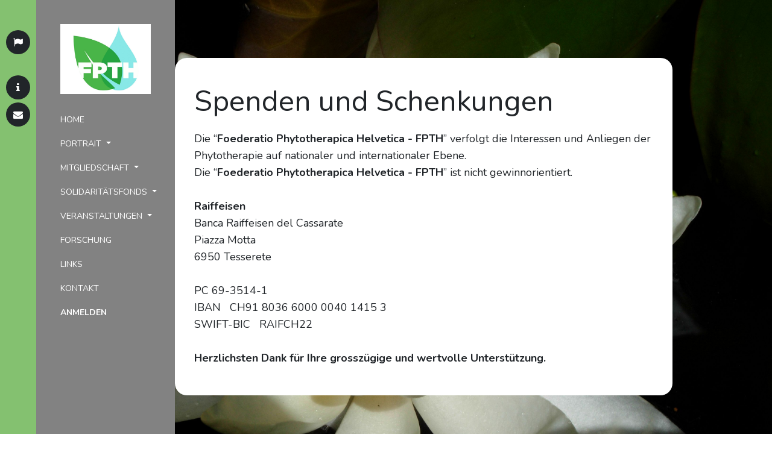

--- FILE ---
content_type: text/html; charset=utf-8
request_url: https://fpth.ch/spenden-schenkungen
body_size: 4269
content:

  
        <!DOCTYPE html>
        <html lang="de-CH" data-website-id="1" data-oe-company-name="FPTH">
            <head>
                <meta charset="utf-8"/>
                <meta http-equiv="X-UA-Compatible" content="IE=edge,chrome=1"/>
                <meta name="viewport" content="width=device-width, initial-scale=1, user-scalable=no"/>

                <title>Spenden-Schenkungen | FPTH</title>
                <link type="image/x-icon" rel="shortcut icon" href="/web/image/website/1/favicon/"/>

                <script type="text/javascript">
                    var odoo = {
                        csrf_token: "2ce00bd9a4d5da031830ef3160c0dcf98e69732co",
                    };
                </script>

                
            <meta name="generator" content="Odoo"/>

            
            
            
            
            
            
                
                
                
                    
                        <meta property="og:type" content="website"/>
                    
                        <meta property="og:title" content="Spenden-Schenkungen | FPTH"/>
                    
                        <meta property="og:site_name" content="FPTH"/>
                    
                        <meta property="og:url" content="http://fpth.ch/spenden-schenkungen"/>
                    
                        <meta property="og:image" content="http://fpth.ch/web/image/res.company/1/logo"/>
                    
                
                
                
                    
                        <meta name="twitter:card" content="summary_large_image"/>
                    
                        <meta name="twitter:title" content="Spenden-Schenkungen | FPTH"/>
                    
                        <meta name="twitter:image" content="http://fpth.ch/web/image/res.company/1/logo"/>
                    
                
            

            
            
                
                    <link rel="alternate" hreflang="en" href="https://fpth.ch/en_US/spenden-schenkungen" />
                
                    <link rel="alternate" hreflang="fr" href="https://fpth.ch/fr_FR/spenden-schenkungen" />
                
                    <link rel="alternate" hreflang="de" href="https://fpth.ch/spenden-schenkungen" />
                
                    <link rel="alternate" hreflang="it" href="https://fpth.ch/it_IT/spenden-schenkungen" />
                
            

            <script type="text/javascript">
                odoo.session_info = {
                    is_admin: false,
                    is_system: false,
                    is_frontend: true,
                    translationURL: '/website/translations',
                    is_website_user: true,
                    user_id: 4
                };
                
            </script>

            <link type="text/css" rel="stylesheet" href="/web/content/686-a687703/1/web.assets_common.0.css"/>
            <link type="text/css" rel="stylesheet" href="/web/content/856-e5b1e0d/1/web.assets_frontend.0.css"/>
            <link type="text/css" rel="stylesheet" href="/web/content/857-e5b1e0d/1/web.assets_frontend.1.css"/>
            
            
            

            <script type="text/javascript" src="/web/content/690-a687703/1/web.assets_common.js"></script>
            <script type="text/javascript" src="/web/content/858-e5b1e0d/1/web.assets_frontend.js"></script>
            
            
            
        
                <noscript id="o_animate-no-js_fallback">
                    <style type="text/css">
                        .o_animate {
                            /* If no js - force elements rendering */
                            visibility:visible;

                            /* If browser support css animations support - reset animation */
                            -webkit-animation-name: none-dummy;
                            animation-name: none-dummy;
                        }
                    </style>
                </noscript>
            
            </head>
            <body>
                
            
        
            
        
        
            
                
                    
                
                
            
        
        
    
    
            
            
        

            
            
        
    
            
        <div id="wrapwrap" class="   ">
                <header class=" o_affix_enabled o_no_autohide_menu">
                    
            <nav id="preheader" class="bg-alpha">
                <ul id="lang" class="js_language_selector list-unstyled">
                    <li>
                        <div class="btn-group">
                            <button data-toggle="dropdown" type="button" class="dropdown-toggle">
                                <i class="fa fa-flag fa-1x rounded-circle"></i>
                            </button>
                            <div role="menu" class="dropdown-menu js_language_selector">
                                
                                    <a href="/en_US/spenden-schenkungen" class="js_change_lang dropdown-item" data-lang="en_US">
                                        English
                                    </a>
                                
                                    <a href="/fr_FR/spenden-schenkungen" class="js_change_lang dropdown-item" data-lang="fr_FR">
                                         Français
                                    </a>
                                
                                    <a href="/spenden-schenkungen" class="js_change_lang dropdown-item active" data-lang="de_CH">
                                         Deutsch (CH)
                                    </a>
                                
                                    <a href="/it_IT/spenden-schenkungen" class="js_change_lang dropdown-item" data-lang="it_IT">
                                         Italiano
                                    </a>
                                
                                
                            </div>
                        </div>
                    </li>
                </ul>

                <div id="contact">
                    <div class="btn-group">
                        <button data-toggle="dropdown" type="button" class="dropdown-toggle">
                            <i class="fa fa-info fa-1x rounded-circle"></i>
                        </button>
                        <div role="menu" class="dropdown-menu">
                            <div class="dropdown-item contact-address">
                                <address itemscope="itemscope" itemtype="http://schema.org/Organization">
                                    <div>
    <address class="mb0" itemscope="itemscope" itemtype="http://schema.org/Organization">
        
        
            
    <div>
        
            <span itemprop="name">FPTH</span>
        
        
        
    </div>

        
        <div itemprop="address" itemscope="itemscope" itemtype="http://schema.org/PostalAddress">
            <div>
                <i class="fa fa-map-marker fa-fw" role="img" aria-label="Adresse" title="Adresse"></i>
                <span itemprop="streetAddress">P. O. Box 23<br/>6947 Vaglio<br/>Schweiz</span>
            </div>
            
            <div><i class="fa fa-phone fa-fw" role="img" aria-label="Telefon" title="Telefon"></i> <span class="o_force_ltr" itemprop="telephone">+41 91 936 00 17</span></div>
            
            
            
            <div><i class="fa fa-envelope fa-fw" role="img" aria-label="E-Mail" title="E-Mail"></i> <span itemprop="email"><a href="/cdn-cgi/l/email-protection" class="__cf_email__" data-cfemail="1a73747c755a7c6a6e72347972">[email&#160;protected]</a></span></div>
        </div>
        
    </address>
</div>
                                </address>
                            </div>
                        </div>
                    </div>
                    <a href="/cdn-cgi/l/email-protection#cca5a2aaa38caabcb8a4e2afa4">
                        <i class="fa fa-envelope fa-1x rounded-circle"></i>
                    </a>
                </div>

                <div id="social">
                    
                    
                    
                    
                    
                    
                    
                </div>
            </nav>
        <nav class="navbar navbar-expand-md navbar-light bg-light">
                        <div class="container">
                            <a href="/" class="navbar-brand logo">
            <span role="img" aria-label="Logo of FPTH" title="FPTH"><img src="/web/image/res.company/1/logo?unique=0c2b929" class="img img-fluid"/></span>
        </a>
    <button type="button" class="navbar-toggler" data-toggle="collapse" data-target="#top_menu_collapse">
                                <span class="navbar-toggler-icon"></span>
                            </button>
                            <div class="collapse navbar-collapse" id="top_menu_collapse">
                                <ul class="nav navbar-nav ml-auto text-right o_menu_loading" id="top_menu">
                                    
        
            
    
    <li class="nav-item">
        <a role="menuitem" href="/" class="nav-link ">
            <span>Home</span>
        </a>
    </li>
    

        
            
    
    
    <li class="nav-item dropdown ">
        <a data-toggle="dropdown" href="#" class="nav-link dropdown-toggle">
            <span>Portrait</span>
        </a>
        <ul class="dropdown-menu" role="menu">
            
                
    
    <li class="">
        <a role="menuitem" href="/statuten-1" class="dropdown-item ">
            <span>Statuten und Geschäftsordnung</span>
        </a>
    </li>
    

            
                
    
    <li class="">
        <a role="menuitem" href="/mitgliedschaft-1" class="dropdown-item ">
            <span>Mitgliedschaft</span>
        </a>
    </li>
    

            
                
    
    <li class="">
        <a role="menuitem" href="/organe" class="dropdown-item ">
            <span>Organe</span>
        </a>
    </li>
    

            
                
    
    <li class="">
        <a role="menuitem" href="/finanzen" class="dropdown-item ">
            <span>Finanzen</span>
        </a>
    </li>
    

            
                
    
    <li class="">
        <a role="menuitem" href="/auflosung" class="dropdown-item ">
            <span>Auflösung</span>
        </a>
    </li>
    

            
                
    
    <li class="">
        <a role="menuitem" href="/organigramm" class="dropdown-item ">
            <span>Organigramm</span>
        </a>
    </li>
    

            
                
    
    <li class="">
        <a role="menuitem" href="/politik" class="dropdown-item ">
            <span>Politik</span>
        </a>
    </li>
    

            
        </ul>
    </li>

        
            
    
    
    <li class="nav-item dropdown ">
        <a data-toggle="dropdown" href="#" class="nav-link dropdown-toggle">
            <span>Mitgliedschaft</span>
        </a>
        <ul class="dropdown-menu" role="menu">
            
                
    
    <li class="">
        <a role="menuitem" href="/mitglieder" class="dropdown-item ">
            <span>Mitglieder</span>
        </a>
    </li>
    

            
                
    
    <li class="">
        <a role="menuitem" href="/mitgliedschaftsbeitrag-1" class="dropdown-item ">
            <span>Mitgliedschaftsbeitrag</span>
        </a>
    </li>
    

            
        </ul>
    </li>

        
            
    
    
    <li class="nav-item dropdown active">
        <a data-toggle="dropdown" href="#" class="nav-link dropdown-toggle">
            <span>Solidaritätsfonds</span>
        </a>
        <ul class="dropdown-menu" role="menu">
            
                
    
    <li class="">
        <a role="menuitem" href="/solidaritatsfond-led" class="dropdown-item ">
            <span>Solidaritätsfond-LeD</span>
        </a>
    </li>
    

            
                
    
    <li class="">
        <a role="menuitem" href="/solidaritatsfonds-partner" class="dropdown-item ">
            <span>Vertragspartner</span>
        </a>
    </li>
    

            
                
    
    <li class="">
        <a role="menuitem" href="/spenden-schenkungen" class="dropdown-item active">
            <span>Spenden-Schenkungen</span>
        </a>
    </li>
    

            
        </ul>
    </li>

        
            
    
    
    <li class="nav-item dropdown ">
        <a data-toggle="dropdown" href="#" class="nav-link dropdown-toggle">
            <span>Veranstaltungen</span>
        </a>
        <ul class="dropdown-menu" role="menu">
            
                
    
    <li class="">
        <a role="menuitem" href="/kurse-kongresse" class="dropdown-item ">
            <span>Kurse-Kongresse</span>
        </a>
    </li>
    

            
                
    
    <li class="">
        <a role="menuitem" href="/archiv" class="dropdown-item ">
            <span>Archiv</span>
        </a>
    </li>
    

            
        </ul>
    </li>

        
            
    
    <li class="nav-item">
        <a role="menuitem" href="/forschung" class="nav-link ">
            <span>Forschung</span>
        </a>
    </li>
    

        
            
    
    <li class="nav-item">
        <a role="menuitem" href="/links" class="nav-link ">
            <span>Links</span>
        </a>
    </li>
    

        
            
    
    <li class="nav-item">
        <a role="menuitem" href="/contactus" class="nav-link ">
            <span>Kontakt</span>
        </a>
    </li>
    

        
    
                                    
                                
            <li class="nav-item divider"></li>
            <li class="nav-item">
                <a class="nav-link" href="/web/login">
                    <b>Anmelden</b>
                </a>
            </li>
        </ul>
                            </div>
                        </div>
                    </nav>
                </header>
                <main>
                    
    <div id="wrap" class="oe_structure oe_empty">
      <section class="s_banner parallax s_parallax_is_fixed pt96 s_parallax_no_overflow_hidden pb256" data-scroll-background-ratio="1" style="background-image: none;">
        <span class="s_parallax_bg oe_img_bg oe_custom_bg" style="background-image: url(&quot;/web/image/711/DSCN0183.JPG&quot;); background-position: 50% 0px;"></span>
        <div class="container">
          <div class="row s_nb_column_fixed">
            <div class="bg-white jumbotron pt32 pb32 col-lg-10 rounded" data-name="Box">
              <div class="row">
                <div class="col-lg-12 s_title s_col_no_bgcolor" data-name="Title">
                  <h1 class="s_title_thin">
                    <span style="font-size: 48px;">Spenden und Schenkungen</span>
                    <br/>
                  </h1>
                </div>
                <div class="col-lg-12 pt8 s_col_no_bgcolor pb0" data-name="Text">
                  <p class="lead">
                    <span style="font-size: 18px;">Die “<b>Foederatio Phytotherapica Helvetica - FPTH</b>” verfolgt die Interessen und Anliegen der Phytotherapie auf nationaler und internationaler Ebene. </span>
                    <br/>
                    <span style="font-size: 18px;">Die “<b>Foederatio Phytotherapica Helvetica - FPTH</b>” ist nicht gewinnorientiert.</span>
                    <br/>
                    <br/>
                    <span style="font-size: 18px;">
                      <b>Raiffeisen</b>
                    </span>
                    <br/>
                    <span style="font-size: 18px;">Banca Raiffeisen del Cassarate</span>
                    <br/>
                    <span style="font-size: 18px;">Piazza Motta</span>
                    <br/>
                    <span style="font-size: 18px;">6950 Tesserete</span>
                    <br/>
                    <br/>
                    <span style="font-size: 18px;">PC 69-3514-1</span>
                    <br/>
                    <span style="font-size: 18px;">IBAN&nbsp; &nbsp;CH91 8036 6000 0040 1415 3</span>
                    <br/>
                    <span style="font-size: 18px;">SWIFT-BIC&nbsp; &nbsp;RAIFCH22 </span>
                    <br/>
                    <br/>
                    <span style="font-size: 18px;">
                      <b>Herzlichsten Dank für Ihre grosszügige und wertvolle Unterstützung.</b>
                    </span>
                    <br/>
                  </p>
                </div>
              </div>
            </div>
          </div>
        </div>
      </section>
    </div>
  
                </main>
                <footer class="bg-light o_footer">
                    <div id="footer" class="oe_structure oe_structure_solo">
      <section class="s_text_block pb8 pt0">
        <div class="container">
          <div class="row">
            <div class="col-lg-4">
              <h5>
                <font style="font-size: 18px;">Unser Angebot</font>
              </h5>
              <ul class="list-unstyled">
                <li>
                  <a href="/">
                    <font style="font-size: 18px;">Home</font>
                  </a>
                </li>
              </ul>
            </div>
            <div class="col-lg-4" id="connect">
              <h5>
                <font style="font-size: 18px;">Kontakt</font>
              </h5>
              <ol class="list-unstyled">
                <li>
                  <small>
                    <font style="font-size: 14px;">Adresse:</font>
                  </small>
                </li>
                <li>
                  <small>
                    <font style="font-size: 14px;">P.O. Box 23</font>
                  </small>
                </li>
                <li>
                  <small>
                    <font style="font-size: 14px;">6947 Vaglio - CH</font>
                  </small>
                </li>
                <li>
                  <small>
                    <br/>
                  </small>
                </li>
                <li>
                  <font style="font-size: 14px;">Telefon:</font>
                </li>
                <li>
                  <i class="fa fa-phone" style="font-size: 14px;"></i>
                  <span class="o_force_ltr">+41 91 936 00 17</span>
                </li>
                <li>
                  <i class="fa fa-envelope" style="font-size: 14px;"></i>
                  <span><a href="/cdn-cgi/l/email-protection" class="__cf_email__" data-cfemail="8ee7e0e8e1cee8fefae6a0ede6">[email&#160;protected]</a></span>
                </li>
              </ol>
              <p>
                                
                                
                                
                                
                                
                                
                                
                            </p>
            </div>
            <div class="col-lg-4 pt0">
              <b>
                <small style="">
                  <font style="font-size: 18px;"><b>FPTH</b> - Foederatio Phytotherapica Helvetica</font>
                  <a href="/aboutus" data-original-title="" title="" aria-describedby="tooltip961155"></a>
                </small>
                <small style="">
                  <font style="font-size: 18px;">&nbsp;</font>
                </small>
              </b>
              <small>
                <font style="font-size: 14px;">
                  <br/>
                </font>
              </small>
              <small>
                <br/>
              </small>
              <small>
                <font style="font-size: 14px;">Swiss Federation of Phytotherapy<br/></font>
              </small>
              <small>
                <font style="font-size: 14px;">Schweizerische Foederation für Phytotherapie</font>
              </small>
              <small>
                <br/>
              </small>
              <small>
                <font style="font-size: 14px;">Federazione Svizzera di Fitoterapia</font>
              </small>
              <small>
                <br/>
              </small>
              <small>
                <font style="font-size: 14px;">Fédération Suisse de Phytothérapie</font>
              </small>
              <small>
                <br/>
              </small>
              <small>
                <font style="font-size: 14px;">Federaziun Svizra da Fitoterapia</font>
              </small>
              <small>
                <font style="font-size: 14px;">&nbsp;</font>
              </small>
            </div>
          </div>
        </div>
      </section>
    </div>
  <div class="o_footer_copyright">
            <div class="container">
                <div class="row">
                    <div class="text-muted text-center text-md-left col-lg-5">
                        <span>Copyright &copy;</span> <span itemprop="name">FPTH</span>
                        
    <ul class="js_language_selector mb0 list-inline">
        <li class="list-inline-item">
            <div class="dropup">
                <button class="btn btn-sm btn-secondary dropdown-toggle" type="button" data-toggle="dropdown" aria-haspopup="true" aria-expanded="true">
                    <span> Deutsch (CH)</span>
                    <span class="caret ml4"></span>
                </button>
                <div class="dropdown-menu" role="menu">
                    
                        <a class="dropdown-item js_change_lang" href="/en_US/spenden-schenkungen" data-lang="en_US">
                            English
                        </a>
                    
                        <a class="dropdown-item js_change_lang" href="/fr_FR/spenden-schenkungen" data-lang="fr_FR">
                             Français
                        </a>
                    
                        <a class="dropdown-item js_change_lang" href="/spenden-schenkungen" data-lang="de_CH">
                             Deutsch (CH)
                        </a>
                    
                        <a class="dropdown-item js_change_lang" href="/it_IT/spenden-schenkungen" data-lang="it_IT">
                             Italiano
                        </a>
                    
                </div>
            </div>
        </li>
        
    </ul>

                    </div>
            <div class="col-lg-2 d-none d-md-block text-center">
                <a href="#" class="top"><i class="fa fa-arrow-up fa-1x"></i></a>
            </div>
        
                    <div class="text-right o_not_editable col-lg-5">
                        
    <div class="o_brand_promotion">
    </div>

                    </div>
                </div>
            </div>
        </div>
    </footer>
            </div>
        
    
        
            <script data-cfasync="false" src="/cdn-cgi/scripts/5c5dd728/cloudflare-static/email-decode.min.js"></script><script defer src="https://static.cloudflareinsights.com/beacon.min.js/vcd15cbe7772f49c399c6a5babf22c1241717689176015" integrity="sha512-ZpsOmlRQV6y907TI0dKBHq9Md29nnaEIPlkf84rnaERnq6zvWvPUqr2ft8M1aS28oN72PdrCzSjY4U6VaAw1EQ==" data-cf-beacon='{"version":"2024.11.0","token":"4505246371f84523be15cfaf24345a0f","r":1,"server_timing":{"name":{"cfCacheStatus":true,"cfEdge":true,"cfExtPri":true,"cfL4":true,"cfOrigin":true,"cfSpeedBrain":true},"location_startswith":null}}' crossorigin="anonymous"></script>
</body>
        </html>
    
    
